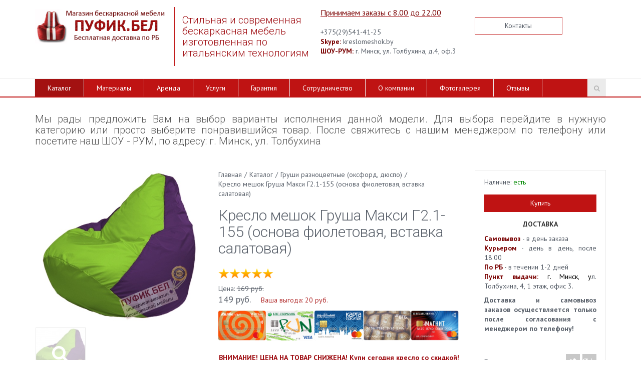

--- FILE ---
content_type: text/html; charset=UTF-8
request_url: https://www.xn--h1aenqf.xn--90ais/catalog/grushi-raznotsvetnye-oksford-dyuspo/beskarkasnoe-kreslo-meshok-grusha-maxki-g21-155/
body_size: 11920
content:
<!DOCTYPE html><html><head><title>Кресло мешок боб | Кресло мешок Груша Макси Г2.1-155 (основа фиолетовая, вставка салатовая)</title><meta http-equiv="Content-Type" content="text/html; charset=UTF-8" />
<meta name="robots" content="index, follow" />
<meta name="keywords" content="Бескаркасные кресла оптом, кресла груши из скотчгарда" />
<meta name="description" content="Самый большой магазин бескаркасной мебели в Минске! Самые низкие цены! Бесплатная доставка по РБ! Тетс-Драйв кресла у вас дома!" />
<link href="/bitrix/js/main/core/css/core.min.css?16855209402854" type="text/css"  rel="stylesheet" />
<link href="/bitrix/js/main/core/css/core_popup.min.css?168552094329699" type="text/css"  rel="stylesheet" />
<link href="/bitrix/templates/monop/styles/style.css?1685520856208234" type="text/css"  data-template-style="true"  rel="stylesheet" />
<link href="/bitrix/templates/monop/styles/owl.carousel.css?168552085621094" type="text/css"  data-template-style="true"  rel="stylesheet" />
<link href="/bitrix/templates/monop/styles/jquery.fancybox.css?16855208565676" type="text/css"  data-template-style="true"  rel="stylesheet" />
<link href="/bitrix/templates/monop/styles/header.css?168552085531325" type="text/css"  data-template-style="true"  rel="stylesheet" />
<link href="/bitrix/templates/monop/styles/sidebar.css?16855208563801" type="text/css"  data-template-style="true"  rel="stylesheet" />
<link href="/bitrix/templates/monop/styles/footer.css?16855208552266" type="text/css"  data-template-style="true"  rel="stylesheet" />
<link href="/bitrix/templates/monop/styles/content.css?168552085571100" type="text/css"  data-template-style="true"  rel="stylesheet" />
<link href="/bitrix/templates/monop/styles/color.css?16855208557160" type="text/css"  data-template-style="true"  rel="stylesheet" />
<script type="text/javascript">if(!window.BX)window.BX={message:function(mess){if(typeof mess=='object') for(var i in mess) BX.message[i]=mess[i]; return true;}};</script>
<script type="text/javascript">(window.BX||top.BX).message({'JS_CORE_LOADING':'Загрузка...','JS_CORE_NO_DATA':'- Нет данных -','JS_CORE_WINDOW_CLOSE':'Закрыть','JS_CORE_WINDOW_EXPAND':'Развернуть','JS_CORE_WINDOW_NARROW':'Свернуть в окно','JS_CORE_WINDOW_SAVE':'Сохранить','JS_CORE_WINDOW_CANCEL':'Отменить','JS_CORE_WINDOW_CONTINUE':'Продолжить','JS_CORE_H':'ч','JS_CORE_M':'м','JS_CORE_S':'с','JSADM_AI_HIDE_EXTRA':'Скрыть лишние','JSADM_AI_ALL_NOTIF':'Показать все','JSADM_AUTH_REQ':'Требуется авторизация!','JS_CORE_WINDOW_AUTH':'Войти','JS_CORE_IMAGE_FULL':'Полный размер'});</script>
<script type="text/javascript">(window.BX||top.BX).message({'LANGUAGE_ID':'ru','FORMAT_DATE':'DD.MM.YYYY','FORMAT_DATETIME':'DD.MM.YYYY HH:MI:SS','COOKIE_PREFIX':'BITRIX_SM','SERVER_TZ_OFFSET':'10800','SITE_ID':'s1','SITE_DIR':'/','USER_ID':'','SERVER_TIME':'1769427746','USER_TZ_OFFSET':'0','USER_TZ_AUTO':'Y','bitrix_sessid':'bc2934a24dd33982afc81107dcd0a150'});</script>


<script type="text/javascript" src="/bitrix/js/twim.recaptchafree/script.js?17069438634421"></script>
<script type="text/javascript" src="https://www.google.com/recaptcha/api.js?onload=onloadRecaptchafree&render=explicit&hl=ru"></script>
<script type="text/javascript" src="/bitrix/js/redsign.devfunc/script.js?16855206031726"></script>
<script type="text/javascript" src="/bitrix/js/main/core/core.min.js?168552073273480"></script>
<script type="text/javascript" src="/bitrix/js/main/core/core_ajax.min.js?168552073421031"></script>
<script type="text/javascript" src="/bitrix/js/main/core/core.min.js?168552073273480"></script>
<script type="text/javascript" src="/bitrix/js/main/core/core_popup.min.js?168552074029812"></script>
<script>var RSDevFunc_BasketEndWord_end1 = "";var RSDevFunc_BasketEndWord_end2 = "";var RSDevFunc_BasketEndWord_end3 = "";</script>
<link href="/favicon.ico" rel="shortcut icon"  type="image/x-icon" />
<link rel="icon" href="/bean-bag.ico" type="image/x-icon">
<link rel="icon" href="/bean-bag.svg" type="image/svg+xml">
<meta http-equiv="X-UA-Compatible" content="IE=edge">
<meta name="viewport" content="width=device-width, initial-scale=1">
<script type="text/javascript" src="//yastatic.net/share/share.js" charset="UTF-8"></script>
<link href="https://fonts.googleapis.com/css?family=PT+Sans:400,700|Roboto:500,300,400" rel="stylesheet" type="text/css">



<script type="text/javascript" src="/bitrix/templates/monop/js/jquery-1.11.2.min.js?168552085395931"></script>
<script type="text/javascript" src="/bitrix/templates/monop/js/bootstrap/bootstrap.min.js?168552130535452"></script>
<script type="text/javascript" src="/bitrix/templates/monop/js/owl.carousel.min.js?168552085441183"></script>
<script type="text/javascript" src="/bitrix/templates/monop/js/fancybox/jquery.fancybox.pack.js?168552130623135"></script>
<script type="text/javascript" src="/bitrix/templates/monop/js/script.js?168552085417269"></script>
<script type="text/javascript" src="/bitrix/templates/monop/components/bitrix/catalog.element/monopoly/script.js?16836993411904"></script>
<script type="text/javascript">var _ba = _ba || []; _ba.push(["aid", "c819cbc39b76dd6e86402fa51413c0c7"]); _ba.push(["host", "www.xn--h1aenqf.xn--90ais"]); (function() {var ba = document.createElement("script"); ba.type = "text/javascript"; ba.async = true;ba.src = (document.location.protocol == "https:" ? "https://" : "http://") + "bitrix.info/ba.js";var s = document.getElementsByTagName("script")[0];s.parentNode.insertBefore(ba, s);})();</script>


<script type="text/javascript">
	// some JS params
	var SITE_ID = 's1',
		SITE_DIR = '/',
		SITE_TEMPLATE_PATH = '/bitrix/templates/monop',
		BX_COOKIE_PREFIX = 'BITRIX_SM_',
		RS_MONOPOLY_COUNT_COMPARE = 0,
		RS_MONOPOLY_COUNT_FAVORITE = 0,
		RS_MONOPOLY_COUNT_BASKET = 0;
	// messages
	BX.message({
		"RSMONOPOLY_JS_REQUIRED_FIELD":"Поле обязательно для заполнения"
	});
</script></head>
<body class="">
	
	<div id="panel"></div>

	
	<div class="wrapper">
		<div class="container">
			<div class="row topline">
				<div class="col-md-12 text-right hidden-xs hidden-sm">
									</div>
			</div>
		</div>

<!-- Header v1 -->    
<!-- header.no-border - стиль без бордеров -->
<!-- header.color - стиль с заливкой -->
<header class="style4 color">
    <!-- Navbar -->
    <div class="navbar navbar-default mega-menu" role="navigation">
        <div class="container">
            <!-- Brand and toggle get grouped for better mobile display -->
            <div class="navbar-header">
                <div class="row">
                    <div class="col col-md-3 col-sm-6">
                        <div class="box logo"><div class="in"><a href="https://пуфик.бел"><img width="270" src="/upload/medialibrary/333/333a5063b6ed29c4f6c558f47f4ddda5.png" height="69" alt="Пуфик.бел" title="Пуфик.бел"> </a></div></div>
                    </div>
                    <div class="col col-md-3 hidden-xs hidden-sm vertical_blue_line">
                        <div class="box slogan roboto"><div class="in"><h5>

 <span style="color: #9d0a0f;">Стильная и современная бескаркасная&nbsp;мебель изготовленная по итальянским технологиям</span>

 </h5></div></div>
                    </div>
                    <div class="col col-md-3 col-sm-6 hidden-xs" style="padding:0px;">
                        <div class="box contacts"><div class="in"><span style="font-size: 13px;"><span style="color: #9d0a0f;"><u><span style="color: #790000; font-size: 12pt;">Принимаем заказы с 8.00 до 22.00</span></u></span><br>
 </span><br>
 +375(29)541-41-25<br>
 <span style="color: #9d0a0f;"><b><span style="color: #790000;">Skype:</span></b></span> kreslomeshok.by<br>
 <b><span style="color: #790000;">ШОУ-РУМ:</span></b> г. Минск, ул. Толбухина, д.4, оф.3<br>
 </div></div>
                    </div>
                    <div class="col col-md-3 hidden-xs hidden-sm">
                        <div class="box buttons"><div class="in"><a class="btn btn-default btn-group-lg" href="/contacts/" title="Контактная информация">Контакты</a>
</div></div>
                    </div>
                </div>
                <div class="row">
                    <div class="col col-md-12">
                        <button type="button" class="navbar-toggle" data-toggle="collapse" data-target=".navbar-responsive-collapse">
                            <span class="full-width-menu">Меню</span>
                            <span class="icon-toggle">
                                <span class="icon-bar"></span>
                                <span class="icon-bar"></span>
                                <span class="icon-bar"></span>
                            </span>    
                        </button>
                    </div>
                </div>
            </div>
        </div>

        <div class="clearfix"></div>

        <!-- Collect the nav links, forms, and other content for toggling -->
        <div class="collapse navbar-collapse navbar-responsive-collapse">
            <div class="container">

<ul class="nav navbar-nav list-unstyled main-menu-nav" style="overflow: hidden;"><li class="dropdown other invisible"><a href="#">...</a><ul class="dropdown-menu list-unstyled dropdown-menu-right"></ul></li><li class="dropdown lvl1 active" id="element0"><a href="/catalog/" class="dropdown-toggle" data-toggle="dropdown">Каталог<span class="hidden-md hidden-lg"><i></i></span></a><ul class="dropdown-menu list-unstyled"><li class=""><a href="/catalog/napolnitel/">Наполнитель</a><li class=""><a href="/catalog/arenda/">Аренда бескаркасной мебели</a><li class=""><a href="/catalog/aktsiya/">Акция</a><li class=""><a href="/catalog/kresla-meshki-iz-serii-kids/">Кресла мешки из серии KIDS</a><li class=""><a href="/catalog/grushi-odnotsvetnye-oksford-dyuspo/">Груши одноцветные (оксфорд, дюспо)</a><li class="active"><a href="/catalog/grushi-raznotsvetnye-oksford-dyuspo/">Груши разноцветные (оксфорд, дюспо)</a><li class=""><a href="/catalog/grushi-odnotsvetnye-ekokozha/">Груши одноцветные (экокожа)</a><li class=""><a href="/catalog/grushi-raznotsvetnye-ekokozha/">Груши разноцветные (экокожа)</a><li class=""><a href="/catalog/grushi-premium/">Груши (скотчгард, жакард)</a><li class=""><a href="/catalog/grushi-velyur/">Груши (велюр)</a><li class=""><a href="/catalog/grushi-greta/">Груши (грета)</a><li class=""><a href="/catalog/relax-odnotvetnyy-oksford-dyuspo/">Relax одноцветные (оксфорд, дюспо)</a><li class=""><a href="/catalog/relax-raznotvetnyy-oksford-dyuspo/">Relax разноцветные (оксфорд, дюспо)</a><li class=""><a href="/catalog/relax-odnotvetnyy-ekokozha/">Relax одноцветные (экокожа)</a><li class=""><a href="/catalog/relax-raznotvetnyy-ekokozha/">Relax разноцветные (экокожа)</a><li class=""><a href="/catalog/relax-premium/">Relax премиум</a><li class=""><a href="/catalog/classic-odnotsvetnye-oksford-dyuspo/">Classic одноцветные (оксфорд, дюспо)</a><li class=""><a href="/catalog/classic-raznotsvetnye-oksford-dyuspo/">Classic разноцветные (оксфорд, дюспо)</a><li class=""><a href="/catalog/printi-ruchnaja-rabota/">Принты (ручная работа)</a><li class=""><a href="/catalog/Printi-fotopechat-na-tkani/">Принты (фотопечать на ткани)</a><li class=""><a href="/catalog/bravo/">Bravo разноцветные (оксфорд, дюспо)</a><li class=""><a href="/catalog/bravo-odnotsvetnye-ekokozha/">Bravo одноцветные (экокожа)</a><li class=""><a href="/catalog/bravo-raznotsvetnye-ekokozha/">Bravo разноцветные (экокожа)</a><li class=""><a href="/catalog/myachi-oksford-dyuspo/">Мячи (оксфорд, дюспо)</a><li class=""><a href="/catalog/myachi-ekokoja/">Мячи (экокожа)</a><li class=""><a href="/catalog/myachi-ekokozha-s-logotipom/">Мячи (экокожа) с логотипом</a><li class=""><a href="/catalog/myachi-premium/">Мячи (премиум)</a><li class=""><a href="/catalog/frukty-i-ovosti/">Фрукты и овощи</a><li class=""><a href="/catalog/zveryushki/">Зверюшки</a><li class=""><a href="/catalog/sporting-oksford-duspo/">Спортинг (оксфорд, дюспо)</a><li class=""><a href="/catalog/sporting-ekokozha/">Спортинг (экокожа)</a><li class=""><a href="/catalog/tron-oksford-dyuspo/">Трон (оксфорд, дюспо)</a><li class=""><a href="/catalog/trony/">Трон (экокожа)</a><li class=""><a href="/catalog/tron-premium/">Трон премиум</a><li class=""><a href="/catalog/bumerang-oksford-dyuspo/">Бумеранг (оксфорд, дюспо)</a><li class=""><a href="/catalog/bumerang-ecocoja/">Бумеранг (экокожа)</a><li class=""><a href="/catalog/foks/">Фокс (оксфорд, дюспо)</a><li class=""><a href="/catalog/foks-ekokozha/">Фокс (экокожа)</a><li class=""><a href="/catalog/foks-premium/">Фокс (премиум)</a><li class=""><a href="/catalog/guby/">Губы</a><li class=""><a href="/catalog/beskarkasnye-divany/">Бескаркасные диваны</a><li class=""><a href="/catalog/pufiki-i-banketki/">Пуфики и банкетки</a><li class=""><a href="/catalog/lezhanki-dlya-zhivotnykh/">Лежанки для животных</a><li class=""><a href="/catalog/chekhly-dlya-kresel-meshkov/">Чехлы для кресел мешков</a><li class=""><a href="/catalog/podushki-dlya-invalidov/">Подушки для инвалидов</a><li class=""><a href="/catalog/podushki-dlya-fotosessii/">Подушки для фотосессии</a><li class=""><a href="/catalog/tematicheskie-kresla-meshki-rombiki-krugi-i-dr-figury/">Тематические кресла мешки: Ромбики, круги и др. фигуры</a><li class=""><a href="/catalog/tematicheskie-kresla-meshki-strany-flagi/">Тематические кресла мешки: Страны, флаги</a><li class=""><a href="/catalog/tematicheskie-kresla-meshki-transport/">Тематические кресла мешки: Транспорт</a><li class=""><a href="/catalog/beskarkasnyy-aerogamak/">Бескаркасный Аэрогамак</a><li class=""><a href="/catalog/tematicheskoe-kreslo-meshok-zhivotnye/">Тематические кресла мешки: Животные</a></li></ul><li class="dropdown lvl1 " id="element52"><a href="/materials/" class="dropdown-toggle" data-toggle="dropdown">Материалы</a><li class="dropdown lvl1 " id="element53"><a href="/services/arenda-i-prokat-kresel/" class="dropdown-toggle" data-toggle="dropdown">Аренда</a><li class="dropdown lvl1 " id="element54"><a href="/services/" class="dropdown-toggle" data-toggle="dropdown">Услуги</a><li class="dropdown lvl1 " id="element55"><a href="/garantiya/" class="dropdown-toggle" data-toggle="dropdown">Гарантия</a><li class="dropdown lvl1 " id="element56"><a href="/sotrudnichestvo/" class="dropdown-toggle" data-toggle="dropdown">Сотрудничество</a><li class="dropdown lvl1 " id="element57"><a href="/about/" class="dropdown-toggle" data-toggle="dropdown">О компании</a><li class="dropdown lvl1 " id="element58"><a href="/about/fotogallery/" class="dropdown-toggle" data-toggle="dropdown">Фотогалерея</a><li class="dropdown lvl1 " id="element59"><a href="/about/reviews/" class="dropdown-toggle" data-toggle="dropdown">Отзывы</a></ul>
<!-- Search Block -->
<!-- Search Block --><ul class="nav navbar-nav navbar-border-bottom navbar-right list-unstyled hidden-xs hidden-sm"><li><i class="search fa search-btn lupa"></i><div class="search-open"><form action="/search/"><div class="input-group animated fadeInDown"><input type="text" name="q" class="form-control" placeholder="Поиск"><span class="input-group-btn"><button class="btn btn-primary" name="s" type="submit">Искать</button></span></div></form></div></li></ul><!-- End Search Block --><!-- End Search Block -->

            </div><!--/end container-->
        </div><!--/navbar-collapse-->
    </div>            
    <!-- End Navbar -->
</header>
<!-- End Header v1-->    

<!-- container --><div class="container">

<div class="row  notmain">
<div class="col col-md-9 col-md-push-3 maincontent">

<div class="js-brcrtitle">
<ul id="breadcrumbs" class="list-unstyled clearfix" itemscope itemtype="http://schema.org/BreadcrumbList"><li itemscope itemprop="itemListElement" itemtype="http://schema.org/ListItem"><a itemprop="item" href="/" title="Главная"><span itemprop="name">Главная</span></a><meta itemprop="position" content="1" /></li><li> / </li><li itemscope itemprop="itemListElement" itemtype="http://schema.org/ListItem"><a itemprop="item" href="/catalog/" title="Каталог"><span itemprop="name">Каталог</span></a><meta itemprop="position" content="2" /></li><li> / </li><li itemscope itemprop="itemListElement" itemtype="http://schema.org/ListItem"><a itemprop="item" href="/catalog/grushi-raznotsvetnye-oksford-dyuspo/" title="Груши разноцветные (оксфорд, дюспо)"><span itemprop="name">Груши разноцветные (оксфорд, дюспо)</span></a><meta itemprop="position" content="3" /></li><li> / </li><li itemscope itemprop="itemListElement" itemtype="http://schema.org/ListItem"><span itemprop="name">Кресло мешок Груша Макси Г2.1-155 (основа фиолетовая, вставка салатовая)</span><meta itemprop="position" content="4" /></li></ul></div>
<div class="js-ttl">
<div class="page-header"><h1>Кресло мешок Груша Макси Г2.1-155 (основа фиолетовая, вставка салатовая)</h1></div>
</div>
<h5 style="text-align: justify;"><span style="color: #555555;">Мы рады предложить Вам на выбор варианты исполнения данной модели. Для выбора перейдите в нужную категорию или просто выберите понравившийся товар. После свяжитесь с нашим менеджером по телефону или посетите наш ШОУ - РУМ, по адресу: г. Минск, ул. Толбухина&nbsp;</span></h5>
<p>
</p>
<div class="row"><div class="js-detail js-element js-elementid2714 col col-md-12" data-elementid="2714" data-elementname="Кресло мешок Груша Макси Г2.1-155 (основа фиолетовая, вставка салатовая)" ><a class="js-detail_page_url" href="/catalog/grushi-raznotsvetnye-oksford-dyuspo/beskarkasnoe-kreslo-meshok-grusha-maxki-g21-155/"></a><div class="row"><div class="col col-md-9"><div class="row"><div class="col col-md-5"><div class="row"><div class="col col-md-12 pic"><a class="fancyajax changeFromSlider fancybox.ajax" href="/catalog/grushi-raznotsvetnye-oksford-dyuspo/beskarkasnoe-kreslo-meshok-grusha-maxki-g21-155/" title="Кресло мешок Груша Макси Г2.1-155 (основа фиолетовая, вставка салатовая)"><img src="/upload/iblock/8f3/8f37a79d1e88d2940b342574ab90e7be.jpg" alt="Кресло мешок Груша Макси Г2.1-155 (основа фиолетовая, вставка салатовая)" title="Кресло мешок Груша Макси Г2.1-155 (основа фиолетовая, вставка салатовая)" /></a></div><div class="col col-md-12"><div class="thumbs" data-changeto=".changeFromSlider img"><div class="owlslider"><div class="pic0 checked thumb"><a href="/upload/iblock/8f3/8f37a79d1e88d2940b342574ab90e7be.jpg" data-index="0" style="background-image: url('/upload/resize_cache/iblock/8f3/120_120_140cd750bba9870f18aada2478b24840a/8f37a79d1e88d2940b342574ab90e7be.jpg');"><div class="overlay"></div><i class="fa"></i></a></div></div></div></div></div></div><div class="col col-md-7"><div class="row"><div class="col col-md-12 brcrtitle"><div class="brcr"></div><div class="ttl"></div></div><div class="col col-md-12 prices"><img alt="карты рассрочки" src="/upload/images/stars.png" style="margin-bottom:10px;margin-top:10px;"><div>Цена: <span class="price old">169 руб.</span><div><span class="price cool new">149 руб.</span><span class="discount">Ваша выгода: 20 руб.</span></div></div><img alt="карты рассрочки" src="/upload/images/karty.png" style="margin-bottom:10px; margin-top:10px;"></div><div class="col col-md-12 previewtext hidden-xs hidden-sm"><p style="text-align: center;">
 <span style="color: #9d0a0f;"><b>ВНИМАНИЕ!&nbsp;</b></span><b style="color: #9d0a0f;">ЦЕНА НА ТОВАР&nbsp;СНИЖЕНА!&nbsp;</b><b style="color: #9d0a0f;">Купи сегодня кресло со скидкой!</b>
</p>
 <span><img width="150" src="/upload/images/12.jpg" height="125" style="float: left;" alt="">
<p style="text-align: center;">
 <b><span style="color: #464646;">ДОСТАВКА ПО МИНСКУ И РБ</span></b><span style="color: #464646;">&nbsp;-</span><span style="color: #ee1d24;"><strong><span style="color: #464646;">&nbsp;БЕСПЛАТНО!&nbsp;</span></strong></span>
</p>
<p style="text-align: justify;">
	 Заказы принятые до 18.00 доставляются по г. Минску <b>в день заказа</b>, после 18.00 - <b>на следующий день</b>.&nbsp;Доставка по Беларуси осуществляется&nbsp;в течение&nbsp;<b>1 - 2 дней</b>.
</p>
<p style="text-align: justify;">
 <br>
</p>
 </span><br /><a class="moretext" href="#tabs">Подробнее</a></div><div class="col col-md-12 compare"><a class="js-compare" href="/catalog/compare/?action=ADD_TO_COMPARE_LIST&amp;id=2714"><span>Сравнить</span><span class="count"></span></a></div><div class="col col-md-12 proptable hidden-xs hidden-sm"><table><tbody><tr class="prop_COLOR"><td class="name"><span>Цветовое исполнение</span></td><td class="val"><span>Разноцветный</span></td></tr><tr class="prop_42"><td class="name"><span>Форма кресла</span></td><td class="val"><span>Груша</span></td></tr><tr class="prop_44"><td class="name"><span>Наружный чехол</span></td><td class="val"><span>Оксфорд/дюспо</span></td></tr><tr class="prop_53"><td class="name"><span>Внутренний чехол</span></td><td class="val"><span>100% полиэстер</span></td></tr><tr class="prop_MANUFACTURER"><td class="name"><span>Производитель</span></td><td class="val"><span>РБ</span></td></tr></tbody></table><br /><a class="moreprops" href="#tabs">Все характеристики</a></div></div></div></div></div><div class="col col-md-3"><div class="buyblock"><div class="row"><div class="col col-md-12 quantity">Наличие:<span class="isset"> есть</span></div><div class="col col-md-12 buybtns"><a class="fancyajax fancybox.ajax btn btn-primary" href="/forms/buy/?1" data-insertdata='{"RS_EXT_FIELD_0":"[2714] Кресло мешок Груша Макси Г2.1-155 (основа фиолетовая, вставка салатовая)"}' title="Покупка товара" >Купить</a></div><div class="col col-md-12 delivery"><b><span style="color: #9d0a0f;">
<p style="text-align: center;">
 <span style="color: #363636;">ДОСТАВКА</span>
</p>
 </span></b>
<p style="text-align: center;">
</p>
<p style="text-align: left;">
</p>
<p style="text-align: justify;">
 <b><span style="color: #790000;">Самовывоз</span></b>&nbsp;-&nbsp;в день заказа<br>
 <b><span style="color: #790000;">Курьером</span></b>&nbsp;-&nbsp;день в день,&nbsp;после 18.00<br>
 <b><span style="color: #790000;">По РБ</span></b><span style="color: #790000;">&nbsp;<span style="color: #000000;">-&nbsp;</span></span>в течении 1-2 дней<br>
 <span style="color: #790000;"><b>Пункт выдачи:</b><span style="color: #000000;"> г. Минск,&nbsp;</span></span><span style="color: #000000;">у</span>л. Толбухина, 4, 1 этаж, офис 3.
</p>
<p style="text-align: justify;">
	<b>Доставка и самовывоз <span style="caret-color: #790000;">заказов</span>&nbsp;осуществляется только после согласования&nbsp;с менеджером по телефону!</b>
</p></div><div class="col col-md-12 yashare"><span>Рассказать друзьям:</span><div class="yashare-auto-init" data-yashareL10n="ru" data-yashareType="none" data-yashareQuickServices="facebook,twitter,gplus"></div></div></div></div><div class="single-product-info"><p style="color:#333333; text-align:center; border:2px solid red; padding:6px; font-weight:bold; margin-top:-20px;">Посмотреть кресла вживую, оценить качество, выбрать ткань и размер можно в нашем ШОУ-РУМЕ! В наличии имеется более 150 расцветок!</p><p align="center"><img alt="шоу-рум" src="/upload/images/showroom2.jpg" title="Шоу-рум" class="lazyload"></p><p style="color:#333333; text-align:center; border:2px solid red; padding:6px; font-weight:bold;">***При самовывозе действует скидка***<br> Шоу-рум и пункт самовывоза находится по&nbsp;адресу: ул. Толбухина, 4 <br>(&nbsp;правое крыльцо, 1-й этаж, офис №3 в конце коридора)</p><p><img alt="пункт самовывоза" title="Пункт самовывоза товара" src="/upload/images/map_samovyvoz.png" class="lazyload"></p></div></div></div><div class="row part2"><div class="col col-md-12"><a name="tabs"></a><div class="tabs"><ul class="nav nav-tabs"><li><a class="detailtext" href="#description" data-toggle="tab">Описание</a></li><li><a class="properties" href="#properties" data-toggle="tab">Характеристики</a></li></ul><div class="tab-content"><div class="tab-pane fade" id="description"><span style="color: #9d0a0f;"><b>НАШИ РЕКОМЕНДАЦИИ ПО ВЫБОРУ РАЗМЕРА БЕСКАРКАСНОГО КРЕСЛА: </b><br>
 </span> <br>
 <img alt="линейка для пуфика-2.png" src="/upload/medialibrary/b40/b408f154822e03b9a80da037163d81c5.png" title="линейка для пуфика-2.png"><br>
 <br>
 <b>МИНИ</b> - идеально подойдёт для деток&nbsp;от 0 до&nbsp;6 лет<br>
 <b>МЕДИУМ</b> - для подростков до 15 лет<br>
 <b>МАКСИ</b> - подходит для всех возрастов<br>
 <b>МЕГА</b> - очень понравится БОЛЬШИМ людям<br>
 <b>СУПЕР МЕГА</b> - ОЧЕНЬ БОЛЬШИЕ люди будут в восторге<br>
 <br>
<p style="text-align: justify;">
 <span style="color: #9d0a0f;"><u>Стоимость кресла мешка будет зависеть от материала изделия, размера и типа наполнителя!</u></span>
</p>
<p style="text-align: justify;">
	 Если Вы так и не смогли определить с размером кресла мешка, свяжитесь с нашим менеджером по телефону и он подробно опишет Вам все свойства и характеристики каждого размера кресла, а так же проконсультирует вас по стоимости работы.
</p>
<p style="text-align: center;">
 <img alt="размеры4-1.png" src="/upload/medialibrary/ccf/ccf128816bab6816d84264eb6219eb91.png" title="размеры4-1.png" align="middle">
</p>
<p style="text-align: justify;">
	 Живое&nbsp;кресло груша в исполнении из ткани оксфорд или дюспо состоит из 2 чехлов. Внешнего - из прочной ткани с двойными швами и внутреннего, который заполняется наполнителем и застёгивается на прочную молнию.&nbsp;<span style="text-align: justify;">Для своих кресел мы выбираем только качественные и экологически безопасные материалы. Наполнителем для нашей мебели служат гранулы пенополистирола. Этот материал имеет свойство давать усадку через некоторое время. Вам потребуется всего-лишь досыпать нужное количество пенополистирола в специальный кармашек на молнии.&nbsp;</span>Мы заботимся о наших клиентах и поэтому все наши кресла мешки прошли процедуру обязательной сертификации, а значит безопасны для использования как взрослыми, так и детьми.
</p>
<p style="text-align: center;">
 <span style="text-align: justify;"><span style="color: #790000;"><strong>Оксфорд и дюспо</strong>&nbsp;материалы синтетического происхождения. Оксфорд отличается особым плетением под названием «рогожка» (другое название – «панамское плетение»), когда при переплетении волокон полотно получается состоящим из рельефных квадратов в шахматном порядке. Обычно эти ткани бывают обработаны полиуретановым или поливинилхлоридовым покрытием, что обеспечивает водонепроницаемость готового изделия. &nbsp;</span> </span>
</p>
<p style="text-align: center;">
</p>
<p style="text-align: center;">
</p>
<p style="text-align: center;">
</p>
<p style="text-align: center;">
 <span style="color: #790000;"><strong>ХАРАКТЕРИСТИКИ</strong>&nbsp;&nbsp;</span>
</p>
<p style="text-align: center;">
</p>
<p style="text-align: center;">
</p>
<p style="text-align: center;">
</p>
<p style="text-align: center;">
 <span style="color: #790000;">&nbsp;Состав: 100% полиэстер&nbsp;</span>
</p>
<p style="text-align: center;">
 <img width="164" alt="дюспо.png" src="/upload/medialibrary/2ab/2ab18f407733dc90beb02ac2415864d7.png" height="45" title="дюспо.png">
</p>
<p style="text-align: center;">
 <br>
</p>
<p style="text-align: justify;">
</p>
<p style="text-align: center;">
 <span style="color: #790000;"><br>
 </span>
</p>
<p style="text-align: center;">
</p>
<p>
</p>
 <br>
<h2> </h2>
<h2 style="text-align: center;"><span style="color: #790000;"><strong>Преимущества наших кресел</strong></span></h2>
<p style="text-align: center;">
</p>
<h3 style="text-align: center;"> <img width="380" alt="1-3.png" src="/upload/medialibrary/524/524ce0da63c839b10261c56181e131a3.png" height="206" title="1-3.png">
&nbsp; <img width="380" alt="2-2.png" src="/upload/medialibrary/588/5889eb14c19775253914fbfd6292915e.png" height="206" title="2-2.png">
&nbsp; <img width="380" alt="3-2.png" src="/upload/medialibrary/c8b/c8bea9a70c64740bc5d525abffff711e.png" height="206" title="3-2.png"> </h3>
 &nbsp;
<h3 style="text-align: center;"> <img width="380" alt="4.png" src="/upload/medialibrary/c0a/c0a15676c41e92527e56c82dab8aff49.png" height="206" title="4.png">
&nbsp; <img width="380" alt="5-2.png" src="/upload/medialibrary/60b/60b7ebf28e890e1a8087f32924703215.png" height="206" title="5-2.png"> &nbsp; <img width="380" alt="6-3.png" src="/upload/medialibrary/983/9836e8257e93c96ae6736cabcb7147a3.png" height="206" title="6-3.png"> </h3>
<p style="text-align: center;">
 <img width="420" alt="7.png" src="/upload/medialibrary/e20/e20752ea33a855e040c2252b5fd1f6b1.png" height="240" title="7.png">
</p>
 <br></div><div class="tab-pane fade" id="properties"><div class="row proptable"><div class="col col-md-7"><table><tbody><tr class="prop_COLOR"><td class="name"><span>Цветовое исполнение</span></td><td class="val"><span>Разноцветный</span></td></tr><tr class="prop_42"><td class="name"><span>Форма кресла</span></td><td class="val"><span>Груша</span></td></tr><tr class="prop_44"><td class="name"><span>Наружный чехол</span></td><td class="val"><span>Оксфорд/дюспо</span></td></tr><tr class="prop_53"><td class="name"><span>Внутренний чехол</span></td><td class="val"><span>100% полиэстер</span></td></tr><tr class="prop_MANUFACTURER"><td class="name"><span>Производитель</span></td><td class="val"><span>РБ</span></td></tr><tr class="prop_46"><td class="name"><span>Наполнитель</span></td><td class="val"><span>Пенополистирол (гранулы от 2 до 5 мм)</span></td></tr><tr class="prop_DELIVERY"><td class="name"><span>Доставка</span></td><td class="val"><span>В любой город РБ - БЕСПЛАТНО!</span></td></tr><tr class="prop_WEIGHT"><td class="name"><span>Вес</span></td><td class="val"><span>4,2 кг</span></td></tr><tr class="prop_MAX_WEIGHT"><td class="name"><span>Максимальная нагрузка</span></td><td class="val"><span>120 кг</span></td></tr><tr class="prop_GARANTY"><td class="name"><span>Гарантия</span></td><td class="val"><span>1 год</span></td></tr><tr class="prop_SIZE"><td class="name"><span>Размер</span></td><td class="val"><span>высота110 см/ширина90 см</span></td></tr></tbody></table></div></div></div></div></div></div></div></div></div><script>
if($('.js-brcrtitle').length>0 && $('.js-detail').find('.brcrtitle').length>0) {
	$('.js-detail').find('.brcrtitle').find('.brcr').html( $('.js-brcrtitle').html() );
	$('.js-detail').find('.brcrtitle').find('.ttl').html( $('.js-ttl').html() );
	$('html').addClass('detailprodpage');
}
</script><script>$('.maincontent').removeClass('col-md-9 col-md-push-3').addClass('col-md-12');</script>

				</div><!-- /col -->
			</div><!-- /row -->

		</div><!-- /container -->

		<footer>
			<div class="container">
				<div class="row">
					<div class="col col-md-3">
						<div class="footer_logo_wrap logo">
<h6><span style="color: #9d0a0f;">©Магазин бескаркасной мебели </span><span style="color: #9d0a0f;">Пуфик.бел</span></h6>
</a></div>
						&nbsp; &nbsp; &nbsp;&nbsp;<img src="https://kreslomeshok.by/img/oplata.jpg" alt="оплата"><br>					</div>
					<div class="col col-md-3">
						<div class="box contacts"><div class="in roboto"><span style="font-size: 13px;"><span style="color: #9d0a0f;"><u><span style="color: #790000; font-size: 12pt;">Принимаем заказы с 8.00 до 22.00</span></u></span><br>
 </span><br>
 +375(29)541-41-25<br>
 <span style="color: #9d0a0f;"><b><span style="color: #790000;">Skype:</span></b></span> kreslomeshok.by<br>
 <b><span style="color: #790000;">ШОУ-РУМ:</span></b> г. Минск, ул. Толбухина, д.4, оф.3<br>
 </div></div>
					</div>
					<div class="col col-md-3">
						<div class="other_buttons_wrap"> <a class="btn btn-default" href="/contacts/" title="Контактная информация">Контакты</a>  <a class="btn btn-default" href="http://xn--h1aenqf.xn--90ais/informatsiya/index.php">Информация</a></div>
					</div>
					<div class="col col-md-3">



					</div>
				</div>
			</div>
		</footer>
		<div class="footer_copyright">
			<div class="container">
				<div class="row">
					<div class="col col-lg-6 col-md-8"><span class="all_rights">&copy; Все права защищены. Информация сайта защищена <a class="aprimary" href="#">законом</a> об авторских правах.</span></div>
					<div class="col col-lg-3 col-md-4 alright"><span id="bx-composite-banner"></span></div>
									</div>
			</div>
		</div>

	</div><!-- wrapper -->



<div id="fixedcomparelist">
<!--'start_frame_cache_9J9wbd'--><script>
	RSMONOPOLY_COMPARE = {};
	RS_MONOPOLY_COUNT_COMPARE = 0;
	RSMONOPOLY_SetCompared();
</script><!--'end_frame_cache_9J9wbd'--></div>
<!-- Yandex.Metrika informer -->
<!-- /Yandex.Metrika informer -->

<!-- BEGIN JIVOSITE CODE {literal} -->
<script type='text/javascript'>
(function(){ var widget_id = '7VpIalRRMi';var d=document;var w=window;function l(){
  var s = document.createElement('script'); s.type = 'text/javascript'; s.async = true;
  s.src = '//code.jivosite.com/script/widget/'+widget_id
    ; var ss = document.getElementsByTagName('script')[0]; ss.parentNode.insertBefore(s, ss);}
  if(d.readyState=='complete'){l();}else{if(w.attachEvent){w.attachEvent('onload',l);}
  else{w.addEventListener('load',l,false);}}})();
</script>
<!-- {/literal} END JIVOSITE CODE -->



<!-- Yandex.Metrika counter -->
<script type="text/javascript">
    (function (d, w, c) {
        (w[c] = w[c] || []).push(function() {
            try {
                w.yaCounter37688980 = new Ya.Metrika({
                    id:37688980,
                    clickmap:true,
                    trackLinks:true,
                    accurateTrackBounce:true,
                    webvisor:true,
                    trackHash:true,
                    ecommerce:"dataLayer"
                });
            } catch(e) { }
        });

        var n = d.getElementsByTagName("script")[0],
            s = d.createElement("script"),
            f = function () { n.parentNode.insertBefore(s, n); };
        s.type = "text/javascript";
        s.async = true;
        s.src = "https://mc.yandex.ru/metrika/watch.js";

        if (w.opera == "[object Opera]") {
            d.addEventListener("DOMContentLoaded", f, false);
        } else { f(); }
    })(document, window, "yandex_metrika_callbacks");
</script>
<noscript><div><img src="https://mc.yandex.ru/watch/37688980" style="position:absolute; left:-9999px;" alt="" /></div></noscript>
<!-- /Yandex.Metrika counter -->
<script type="text/javascript" src="//cdn.callbackhunter.com/cbh.js?hunter_code=f8213cc06bb348904b4e85c5e0c0624b" charset="UTF-8"></script>
<script>
  (function(i,s,o,g,r,a,m){i['GoogleAnalyticsObject']=r;i[r]=i[r]||function(){
  (i[r].q=i[r].q||[]).push(arguments)},i[r].l=1*new Date();a=s.createElement(o),
  m=s.getElementsByTagName(o)[0];a.async=1;a.src=g;m.parentNode.insertBefore(a,m)
  })(window,document,'script','https://www.google-analytics.com/analytics.js','ga');

  ga('create', 'UA-88425949-4', 'auto');
  ga('send', 'pageview');

</script>

<script id="vochiСBScript"
src="https://crm.vochi.by/js/cb/callback.js" vcb-ph-st-w="375"
vcb-auto-op="45" vcb-auto-op-ml vcb-stl="red" vcb-md-op-br-ps="left"
vcb-md-op-ring-ps-hr="left" vcb-md-op-ring-ps-vr="bottom"
vcb-txt-h="Остались вопросы?" vcb-txt-bf="Оставьте ваш номер и мы
перезвоним вам прямо сейчас!" vcb-txt-aft="Пожалуйста, подождите.
Менеджер вам перезвонит." vcb-txt-btn="Заказать звонок!"
vcb-md-op-txt="Заказать звонок"
vcb-sch='[{"Start":"00:00","End":"23:59"},{"Start":"00:00","End":"23:59"},{"Start":"00:00","End":"23:59"},{"Start":"00:00","End":"23:59"},{"Start":"00:00","End":"23:59"},{"Start":"00:00","End":"23:59"},{"Start":"00:00","End":"23:59"}]'></script>

</body>
</html>

--- FILE ---
content_type: text/plain
request_url: https://www.google-analytics.com/j/collect?v=1&_v=j102&a=1970867809&t=pageview&_s=1&dl=https%3A%2F%2Fwww.xn--h1aenqf.xn--90ais%2Fcatalog%2Fgrushi-raznotsvetnye-oksford-dyuspo%2Fbeskarkasnoe-kreslo-meshok-grusha-maxki-g21-155%2F&ul=en-us%40posix&dt=%D0%9A%D1%80%D0%B5%D1%81%D0%BB%D0%BE%20%D0%BC%D0%B5%D1%88%D0%BE%D0%BA%20%D0%B1%D0%BE%D0%B1%20%7C%20%D0%9A%D1%80%D0%B5%D1%81%D0%BB%D0%BE%20%D0%BC%D0%B5%D1%88%D0%BE%D0%BA%20%D0%93%D1%80%D1%83%D1%88%D0%B0%20%D0%9C%D0%B0%D0%BA%D1%81%D0%B8%20%D0%932.1-155%20(%D0%BE%D1%81%D0%BD%D0%BE%D0%B2%D0%B0%20%D1%84%D0%B8%D0%BE%D0%BB%D0%B5%D1%82%D0%BE%D0%B2%D0%B0%D1%8F%2C%20%D0%B2%D1%81%D1%82%D0%B0%D0%B2%D0%BA%D0%B0%20%D1%81%D0%B0%D0%BB%D0%B0%D1%82%D0%BE%D0%B2%D0%B0%D1%8F)&sr=1280x720&vp=1280x720&_u=IEBAAEABAAAAACAAI~&jid=1150693897&gjid=2136587164&cid=2031614175.1769427750&tid=UA-88425949-4&_gid=1029685608.1769427750&_r=1&_slc=1&z=1718829070
body_size: -452
content:
2,cG-712QEMVBZN